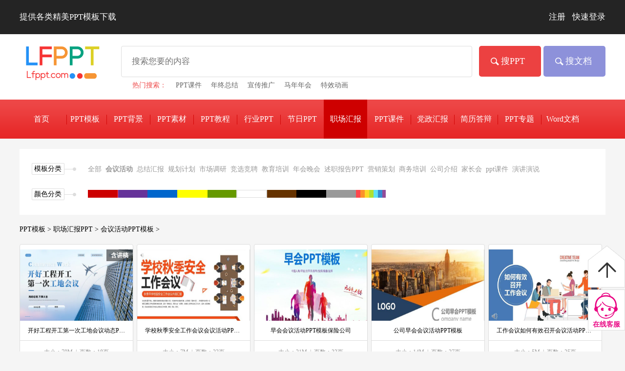

--- FILE ---
content_type: text/html; charset=utf-8
request_url: https://www.lfppt.com/zchb_126.html
body_size: 5454
content:
<!DOCTYPE html PUBLIC "-//W3C//DTD XHTML 1.0 Transitional//EN" "http://www.w3.org/TR/xhtml1/DTD/xhtml1-transitional.dtd">
<html xmlns="http://www.w3.org/1999/xhtml" lang="zh-CN">
<head>
    <meta http-equiv="Content-Type" content="text/html; charset=utf-8" />
    <title>活动策划方案PPT模板下载_会议策划PPT模板_会议PPT模板 - LFPPT</title>
<meta name="keywords" content="活动策划方案PPT模板下载,会议策划PPT模板,会议PPT模板,Powerpoint幻灯片演示文稿" />
<meta name="description" content="会议活动PPT，会议活动PPT模板下载。" />
<link href="https://static.lfppt.com/css/common_newk.min.css?v=5.7" rel="stylesheet" type="text/css" />
<link href="https://static.lfppt.com/css/jquery.bxslider.css" rel="stylesheet" type="text/css" />
<script src="https://mbdp02.bdstatic.com/pcnews/static/fisp_static/news/js/jquery-1.8.3.min_a6ffa58.js" type="text/javascript"></script><script>
    if (typeof jQuery === 'undefined') {
        document.write('<script src="https://static.lfppt.com/scripts/jquery-1.11.3.min.js"><\/script>');
    }
</script>

<script src="https://static.lfppt.com/layer/layer.js" type="text/javascript"></script>
<script src="https://static.lfppt.com/scripts/jquery.bxslider.js" type="text/javascript"></script>
<script src="https://static.lfppt.com/scripts/pptcommonah.min.js?v=5.7" type="text/javascript"></script>
<link rel="alternate" media="only screen and (max-width: 640px)" href="https://m.lfppt.com/zchb_126.html">
    <script> var _hmt = _hmt || [];(function () {var hm = document.createElement('script');
hm.src = '//hm.baidu.com/hm.js?95e5175d5468360112841bf79de56a6b';
var s = document.getElementsByTagName('script')[0];
s.parentNode.insertBefore(hm, s);
})();</script>
</head>
<body>
    <div class="top">
        <div class="wrapper">
            <div id="slogan" class="top_l">提供各类精美PPT模板下载</div>
            <div id="loginBar" class="top_r"><a href="javascript:QQWeiXinLogin()">注册</a><a href="javascript:QQWeiXinLogin()">快速登录</a></div>
        </div>
    </div>
    <div class="search_wrapper">
        <div class="search wrapper">
            <div id="logo" class="search_l">
                <a href="https://www.lfppt.com/" class="header_logo">免费PPT模板下载</a>
            </div>
            
            <div class="search_l search_input">
                <div class="input_wrapper">
                    <input name="ctl00$keyword" type="text" id="keyword" placeholder="搜索您要的内容" maxlength="40" />
                </div>
                <p id="hotQuery" class="hot_search"><span class="hotTitle">热门搜索：</span> <a href="https://www.lfppt.com/pptkj.html"  title="PPT课件" target="_blank">PPT课件</a> <a href="https://www.lfppt.com/zchb_45.html"  title="年终总结" target="_blank">年终总结</a> <a href="https://www.lfppt.com/pptmb_12.html"  title="宣传推广" target="_blank">宣传推广</a> <a href="https://www.lfppt.com/zchb_50.html"  title="马年年会" target="_blank">马年年会</a> <a href="https://www.lfppt.com/pptmb_14.html"  title="特效动画" target="_blank">特效动画</a> </p>
            </div>
            <div class="search_r">
                <a class="btn_search" id="btn_ppt_search" onclick="javascript:PPTSearch()">搜PPT</a>
                <a class="btn_search word_search" id="btn_doc_search" onclick="javascript:WordSearch()">搜文档</a>
            </div>
        </div>
    </div>
    <div class="nav" >
        <ul id="nav_wrapper" class="wrapper">
            <li id="nav_index"><a href="/" title="PPT模板">首页</a></li>
            <li id="nav_pptmb"><a href="/pptmb.html" title="PPT模板下载">PPT模板下载</a></li>
            <li id="nav_pptbj"><a href="/pptbj.html" title="PPT背景图片">PPT背景</a></li>
            <li id="nav_pptsc"><a href="/pptsc.html" title="PPT素材">PPT素材</a></li>
            <li id="nav_pptjc"><a href="/pptjc.html" title="PPT教程">PPT教程</a></li>
            <li id="nav_hyppt"><a href="/hyppt.html" title="行业PPT模板">行业PPT</a></li>
            <li id="nav_jrppt"><a href="/jrppt.html" title="节日PPT模板">节日PPT</a></li>
            <li id="nav_zchb" class="nav_on"><a href="/zchb.html" title="职场汇报PPT">职场汇报</a></li>
            <li id="nav_kj"><a href="/pptkj.html" title="PPT课件">PPT课件</a></li>
            <li id="nav_dzhb"><a href="/dzhb.html" title="党政汇报PPT">党政汇报</a></li>
            <li id="nav_jldb"><a href="/jldb.html" title="简历答辩PPT下载">简历答辩</a></li>
            <li id="nav_ztppt"><a href="/ztppt.html" title="PPT专题">PPT专题</a></li>
            
            <li id="nav_word"><a href="/wordmb.html" title="Word文档">Word文档</a></li>
        </ul>
    </div>
    
    
    

<div class="wrapper mt_twenty_one">
    <div class="category_list">
        <ul class="list_template_wrapper">
            <li class="title">模板分类</li>
            <li id="ContentPlaceHolder1_SubNav_subNavList" class="template"><a href="/zchb.html" title="全部" rel="nofollow" class="" >全部</a><a href="/zchb_126.html" class="sub_nav_active" title="会议活动PPT模板下载">会议活动</a><a href="/zchb_45.html" title="总结汇报PPT模板下载">总结汇报</a><a href="/zchb_46.html" title="规划计划PPT模板下载">规划计划</a><a href="/zchb_47.html" title="市场调研PPT模板下载">市场调研</a><a href="/zchb_48.html" title="竞选竞聘PPT模板下载">竞选竞聘</a><a href="/zchb_49.html" title="教育培训PPT模板下载">教育培训</a><a href="/zchb_50.html" title="年会晚会PPT模板下载">年会晚会</a><a href="/zchb_138.html" title="述职报告PPT模板下载">述职报告PPT</a><a href="/zchb_88.html" title="营销策划PPT模板下载">营销策划</a><a href="/zchb_98.html" title="商务培训PPT模板下载">商务培训</a><a href="/zchb_121.html" title="公司介绍PPT模板下载">公司介绍</a><a href="/zchb_123.html" title="家长会PPT模板下载">家长会</a><a href="/zchb_124.html" title="ppt课件PPT模板下载">ppt课件</a><a href="/zchb_127.html" title="演讲演说PPT模板下载">演讲演说</a></li>
        </ul>
        <ul class="list_color_wrapper">
            <li class="title">颜色分类</li>
            <li id="ContentPlaceHolder1_SubNav_ysContainer" class="list_by_color"><a href="/zchb_126_%e7%ba%a2.html" class="c1" rel="nofollow" title="红色会议活动PPT模板下载"></a><a href="/zchb_126_%e7%b4%ab.html" class="c3" rel="nofollow"  title="紫色会议活动PPT模板下载"></a><a href="/zchb_126_%e8%93%9d.html" class="c4" rel="nofollow"  title="蓝色会议活动PPT模板下载"></a><a href="/zchb_126_%e9%bb%84.html" class="c5" rel="nofollow"  title="黄色会议活动PPT模板下载"></a><a href="/zchb_126_%e7%bb%bf.html" class="c6" rel="nofollow"  title="绿色会议活动PPT模板下载"></a><a href="/zchb_126_%e7%99%bd.html" class="c7" rel="nofollow"  title="白色会议活动PPT模板下载" style="color:black;"></a><a href="/zchb_126_%e6%a3%95.html" class="c8" rel="nofollow"  title="棕色会议活动PPT模板下载"></a><a href="/zchb_126_%e9%bb%91.html" class="c9" rel="nofollow"  title="黑色会议活动PPT模板下载"></a><a href="/zchb_126_%e7%81%b0.html" class="c10" rel="nofollow"  title="灰色会议活动PPT模板下载"></a><a href="/zchb_126_%e5%bd%a9.html" class="c11" rel="nofollow"  title="彩色会议活动PPT模板下载"></a></li>
        </ul>
    </div>
</div>

    <div id="ContentPlaceHolder1_LocAndColor_cur_loc" class="wrapper list_wz"><a href="https://www.lfppt.com/" title="PPT模板">PPT模板</a>&nbsp;&gt;&nbsp;<a href="/zchb.html" title="职场汇报PPT">职场汇报PPT</a>&nbsp;&gt;&nbsp;<a href="/zchb_126.html" title="会议活动PPT模板">会议活动PPT模板</a>&nbsp;&gt;&nbsp;</div>

    <div id="ContentPlaceHolder1_FirstDesc_slogan" class="wrapper slogan"><p>　　会议活动PPT，会议活动PPT模板下载。</p></div>

    <div class="wrapper home_dl">
        <div id="ContentPlaceHolder1_lanmu_h" class="lanmu"><h1>会议活动PPT</h1></div>
        <dl>
            <dd>
                <ul id="ContentPlaceHolder1_plistContainer"><li class="hasWord"><div class="includeWord"><div class="includeWordbg"></div><span class="includeWordwz">含讲稿</span></div><a href="/detail_41882.html" target="_blank" title="开好工程开工第一次工地会议动态PPT含讲稿之会议活动PPT模板"><img alt="开好工程开工第一次工地会议动态PPT含讲稿之会议活动PPT模板" src="//img.lfppt.com/63a8dc6dc74646628f7ad7ec2374145b.webp"></a><h4><a href="/detail_41882.html" target="_blank" title="开好工程开工第一次工地会议动态PPT含讲稿之会议活动PPT模板">开好工程开工第一次工地会议动态PPT含讲稿之会议活动PPT模板</a></h4><span>大小：70M&nbsp;&nbsp;|&nbsp;&nbsp;页数：18页</span></li><li><a href="/detail_16378.html" target="_blank" title="学校秋季安全工作会议会议活动PPT模板"><img alt="学校秋季安全工作会议会议活动PPT模板" src="//img.lfppt.com/cfa58fe2a59942e2abd3a9212790df3a84.png"></a><h4><a href="/detail_16378.html" target="_blank" title="学校秋季安全工作会议会议活动PPT模板">学校秋季安全工作会议会议活动PPT模板</a></h4><span>大小：7M&nbsp;&nbsp;|&nbsp;&nbsp;页数：23页</span></li><li><a href="/detail_8867.html" target="_blank" title="早会会议活动PPT模板保险公司"><img alt="早会会议活动PPT模板保险公司" src="//img.lfppt.com/b5fde8c4ce5345cfad0ba0ec43bc9df6903.png"></a><h4><a href="/detail_8867.html" target="_blank" title="早会会议活动PPT模板保险公司">早会会议活动PPT模板保险公司</a></h4><span>大小：21M&nbsp;&nbsp;|&nbsp;&nbsp;页数：33页</span></li><li><a href="/detail_8732.html" target="_blank" title="公司早会会议活动PPT模板"><img alt="公司早会会议活动PPT模板" src="//img.lfppt.com/8e184729935a4d2795b232e9b1673d56332.png"></a><h4><a href="/detail_8732.html" target="_blank" title="公司早会会议活动PPT模板">公司早会会议活动PPT模板</a></h4><span>大小：14M&nbsp;&nbsp;|&nbsp;&nbsp;页数：27页</span></li><li><a href="/detail_5471.html" target="_blank" title="工作会议如何有效召开会议活动PPT模板"><img alt="工作会议如何有效召开会议活动PPT模板" src="//img.lfppt.com/a35f4b3623d0488c96314591cfd7b3ba380.jpg"></a><h4><a href="/detail_5471.html" target="_blank" title="工作会议如何有效召开会议活动PPT模板">工作会议如何有效召开会议活动PPT模板</a></h4><span>大小：5M&nbsp;&nbsp;|&nbsp;&nbsp;页数：25页</span></li><li><a href="/detail_5407.html" target="_blank" title="新品创新研讨会议PPT模板"><img alt="新品创新研讨会议PPT模板" src="//img.lfppt.com/7c218efafe454963be2dc7cfff8f9de1245.jpg"></a><h4><a href="/detail_5407.html" target="_blank" title="新品创新研讨会议PPT模板">新品创新研讨会议PPT模板</a></h4><span>大小：7M&nbsp;&nbsp;|&nbsp;&nbsp;页数：28页</span></li><li><a href="/detail_5332.html" target="_blank" title="科技行业峰会会议会议活动PPT模板"><img alt="科技行业峰会会议会议活动PPT模板" src="//img.lfppt.com/ff95e752ecad46aa8f033474dc5cf404430.jpg"></a><h4><a href="/detail_5332.html" target="_blank" title="科技行业峰会会议会议活动PPT模板">科技行业峰会会议会议活动PPT模板</a></h4><span>大小：9M&nbsp;&nbsp;|&nbsp;&nbsp;页数：26页</span></li><li><a href="/detail_5281.html" target="_blank" title="高效的会议秘诀PPT模板"><img alt="高效的会议秘诀PPT模板" src="//img.lfppt.com/45ace5e44d15445a8ff0b1ccc43e2cc3908.jpg"></a><h4><a href="/detail_5281.html" target="_blank" title="高效的会议秘诀PPT模板">高效的会议秘诀PPT模板</a></h4><span>大小：6M&nbsp;&nbsp;|&nbsp;&nbsp;页数：38页</span></li><li><a href="/detail_4877.html" target="_blank" title="商务会议通用会议活动PPT模板"><img alt="商务会议通用会议活动PPT模板" src="//img.lfppt.com/f5adba66a29f4350abc507e5ba0aa98e529.jpg"></a><h4><a href="/detail_4877.html" target="_blank" title="商务会议通用会议活动PPT模板">商务会议通用会议活动PPT模板</a></h4><span>大小：8M&nbsp;&nbsp;|&nbsp;&nbsp;页数：28页</span></li><li><a href="/detail_4556.html" target="_blank" title="年中会议策划之会议活动PPT模板"><img alt="年中会议策划之会议活动PPT模板" src="//img.lfppt.com/ac1118c19844452eba16e21461714b19926.jpg"></a><h4><a href="/detail_4556.html" target="_blank" title="年中会议策划之会议活动PPT模板">年中会议策划之会议活动PPT模板</a></h4><span>大小：19M&nbsp;&nbsp;|&nbsp;&nbsp;页数：25页</span></li><li><a href="/detail_4484.html" target="_blank" title="会议活动黑金风格PPT模板"><img alt="会议活动黑金风格PPT模板" src="//img.lfppt.com/fd0ffd2ed42f4122a8707e6675c2a4fd281.jpg"></a><h4><a href="/detail_4484.html" target="_blank" title="会议活动黑金风格PPT模板">会议活动黑金风格PPT模板</a></h4><span>大小：13M&nbsp;&nbsp;|&nbsp;&nbsp;页数：24页</span></li><li><a href="/detail_4378.html" target="_blank" title="会议活动工会机关专用PPT模板"><img alt="会议活动工会机关专用PPT模板" src="//img.lfppt.com/053ccc9d80c14fa9809860b1ed721574296.jpg"></a><h4><a href="/detail_4378.html" target="_blank" title="会议活动工会机关专用PPT模板">会议活动工会机关专用PPT模板</a></h4><span>大小：6M&nbsp;&nbsp;|&nbsp;&nbsp;页数：26页</span></li><li><a href="/detail_4374.html" target="_blank" title="中国银行会议活动通用PPT模板"><img alt="中国银行会议活动通用PPT模板" src="//img.lfppt.com/da2982d9e5824e8aa7770df6f64b46fb238.jpg"></a><h4><a href="/detail_4374.html" target="_blank" title="中国银行会议活动通用PPT模板">中国银行会议活动通用PPT模板</a></h4><span>大小：4M&nbsp;&nbsp;|&nbsp;&nbsp;页数：26页</span></li></ul>
            </dd>
        </dl>
    </div>
    <div id="ContentPlaceHolder1_pagesContainer" class="wrapper pages"><b>1</b></div>

    <div id="siteinfo" class="wrapper siteinfo"><p>PPT全称是PowerPoint，LFPPT为你提供免费PPT模板下载资源。让你10秒轻松搞定幻灯片制作，打造⾼颜值的丰富演示文稿素材模版合集。</p></div>
    <div class="footer" id="footer">
        <div class="wrapper">
            <ul id="contact_us" class="contact">
                <li>
                    <span class="about_us"></span>
                    <a href="/about/aboutus.html">
                        <span class="r_one">关于我们</span>
                        <span class="r_two">成立于2008年6月</span>
                    </a>
                </li>
                <li>
                    <span class="copy_right"></span>
                    <a href="/about/agreement.html#copyRightSm">
                        <span class="r_one">版权及下载声明</span>
                        <span class="r_two">供学习研究使用</span>
                    </a>
                </li>
                <li>
                    <span class="contribute"></span>
                    <a>
                        <span class="r_one">投稿专栏</span>
                        <span class="r_two">
                            <img src="/Images/tougao.svg" alt="投稿"/>
                        </span>
                       
                    </a>
                </li>
               
                <li>
                    <span class="contact_us"></span>
                    <a>
                        <span class="r_one">联系方式</span>
                        <span class="r_two">
                            <img id="contact_img" src="/Images/contact.svg" alt="联系方式"/>
                        </span>
                       
                    </a>
                </li>
            </ul>
            
            
        </div>
        <div id="copyright_desc" class="copyright">
            <span>Copyright © 2016-2025 LFPPT网 ·</span>
            <span> 增值电信业务经营许可证备案号： <a target="_blank" href="https://beian.miit.gov.cn/">湘ICP备2025126737号-1</a></span>
        </div>
    </div>
    <div class="help_bar" id="help_bar">
    </div>
    <script>
        (function () {
            var bp = document.createElement('script');
            var curProtocol = window.location.protocol.split(':')[0];
            if (curProtocol === 'https') {
                bp.src = 'https://zz.bdstatic.com/linksubmit/push.js';
            }
            else {
                bp.src = 'http://push.zhanzhang.baidu.com/push.js';
            }
            var s = document.getElementsByTagName('script')[0];
            s.parentNode.insertBefore(bp, s);
        })();
    </script>
</body>
</html>


--- FILE ---
content_type: text/css
request_url: https://static.lfppt.com/css/common_newk.min.css?v=5.7
body_size: 24411
content:
*{margin:0;padding:0;font-family:"Microsoft YaHei"!important;font-weight:lighter}body{background-color:#f5f5f5}a{text-decoration:none}.bg_white{background-color:#fff}.about{color:#000;font-size:14px;width:1141px;margin-left:auto;margin-right:auto}.about h1{margin-left:auto;margin-right:auto;width:200px;height:100px;font-size:28px;line-height:100px;font-weight:700;text-align:center}.about p{height:34px;line-height:21px;margin-bottom:33px}.about .lastp{margin-bottom:78px}.wrapper{width:1200px;margin:0 auto;overflow:hidden}.top{min-width:1200px;width:100%;height:70px;line-height:70px;font-size:17px;background-color:#242424}.top a{color:#fff}.top_l{float:left;color:#fff}.top_r{float:right;color:#fff}.top_r a{margin-left:14px}.search_wrapper{background:#fff;min-width:1200px;width:100%}.search{overflow:hidden;padding:12px 0 12px 0}.search_l{float:left}.search_l img{border:none}.search_r{float:right}.search_input{margin-top:12px;margin-left:40px}.input_wrapper{width:717px;height:62px;line-height:62px;border:solid 1px #ddd;border-radius:4px}.input_wrapper input{border:0;outline:0;text-indent:21px;width:716px;font-size:17px;height:51px;line-height:51px;margin-top:5px}.input_wrapper .p_search{border:0;outline:0;text-indent:21px;width:718px;font-size:17px;height:51px;line-height:51px;margin-top:5px;overflow:hidden}.input_wrapper .p_search:empty::before{color:#d3d3d3;content:attr(placeholder)}.hot_search{height:34px;line-height:34px;font-size:14px}.hot_search span{margin-left:23px;color:#ee4848}.hot_search a{margin-left:15px;color:#666}.btn_search{cursor:pointer;margin-top:12px;width:127px;height:63px;line-height:63px;background-color:#ec4141;border-radius:5px;float:left;display:block;text-indent:45px}.word_search{background-color:#5c62cb}.kj_btn_ppt{background-color:#925ac1}.kj_btn_word{background-color:#eab401}#btn_ppt_search{color:#fff;font-size:18px;background-image:url(/images/search-icon.png);background-position:-4px -194px;background-repeat:no-repeat}#btn_doc_search{color:#fff;font-size:18px;float:left;margin-left:5px;background-image:url(/images/search-icon.png);background-position:-4px -194px;background-repeat:no-repeat;opacity:.7}#kj_nav{background:0 0;background-color:#925ac1}#kj_nav a{background:0 0}#kj_nav ul li:hover{background:0 0;background-color:#eab401}#kj_nav .nav_on{background:0 0;background-color:#eab401}#kj_nav ul li{min-width:85px}.nav{min-width:1200px;width:100%;height:80px;background:url("/images/nav_bottom.png")}.nav ul li{min-width:89px;text-align:center;height:80px;line-height:80px;list-style:none;float:left}.nav_on{background:url(/images/nav_sel.png) repeat}div.nav>ul>li:first-child a{background:url("/images/lfppt_pic.png") no-repeat -263px -175px}.nav ul li[class=nav_on]+li a{background:url("/images/lfppt_pic.png") no-repeat -263px -175px}.nav ul li:hover{background:url("/images/nav_sel.png") repeat}.nav ul li a{color:#fff;display:block;width:100%;height:30px;line-height:30px;margin-top:25px;margin-bottom:25px;background:url("/images/lfppt_pic.png") no-repeat -263px 1px}#nav_pptmb a{width:75px;overflow:hidden;display:inline-block}.category{overflow:hidden;margin-top:18px}.sub_nav_active{font-weight:700}.category_stats{float:left;width:592px;background:#fff}.category_stats ul{border:solid 1px #ddd;border-radius:4px;height:149px}.category_stats ul li{border:solid 1px #ddd;font-size:14px;margin:0 0 -1px -1px;float:left;width:147px;height:74px;line-height:25px;overflow:hidden;display:block;white-space:nowrap}.category_stats ul li a{color:#000}.category_stats ul li .moban_sub{width:53px;overflow:hidden}.category_stats .p1{border-top:none;border-left:none;background:url("/images/lfppt_pic.png") no-repeat -696px -7px}.category_stats .p2{border-top:none;border-left:none;background:url("/images/lfppt_pic.png") no-repeat -696px -81px}.category_stats .p3{border-top:none;border-left:none;background:url("/images/lfppt_pic.png") no-repeat -699px -156px}.category_stats .p4{border-top:none;border-left:none;border-right:none;width:150px;background:url("/images/lfppt_pic.png") no-repeat -700px -223px}.category_stats .p5{border-top:none;border-left:none;border-bottom:none;background:url("/images/lfppt_pic.png") no-repeat -701px -301px}.category_stats .p6{border-top:none;border-left:none;border-bottom:none;background:url("/images/lfppt_pic.png") no-repeat -702px -382px}.category_stats .p7{border-top:none;border-left:none;border-bottom:none;background:url("/images/lfppt_pic.png") no-repeat -705px -468px}.category_stats .p8{border-top:none;border-left:none;border-bottom:none;border-right:none;width:150px;background:url(/images/kejian.png) no-repeat 21px 17px;background-size:36px 38px}.category_stats ul li span{display:block;margin-top:12px;margin-left:65px;color:#ee4848}.category_stats ul li b{display:block;margin-left:65px}.hot_category{float:right;width:598px;background:#fff}.hot_category ul{border:solid 1px #ddd;border-radius:4px;height:149px;padding-left:8px;list-style:none}.by_color{height:25px;line-height:25px;overflow:hidden;margin:10px 0 0 15px}.by_color a{width:51px;height:25px;line-height:25px;display:block;float:left}.c1{background:url("/images/lfppt_pic.png") no-repeat -12px -364px}.c2{background:url("/images/lfppt_pic.png") no-repeat -62px -364px}.by_color .c3{width:50px}.c3{background:url("/images/lfppt_pic.png") no-repeat -113px -364px}.c4{background:url("/images/lfppt_pic.png") no-repeat -162px -364px}.c5{background:url("/images/lfppt_pic.png") no-repeat -212px -364px}.c6{background:url("/images/lfppt_pic.png") no-repeat -262px -364px}.c7{background:url("/images/lfppt_pic.png") no-repeat -311px -364px}.c8{background:url("/images/lfppt_pic.png") no-repeat -362px -364px}.c9{background:url("/images/lfppt_pic.png") no-repeat -412px -364px}.c10{background:url("/images/lfppt_pic.png") no-repeat -462px -364px}.c11{background:url("/images/lfppt_pic.png") no-repeat -512px -364px}.c12{background:url("/images/lfppt_pic.png") no-repeat -562px -364px}.by_category dl{margin:0;overflow:hidden;padding:6px 8px 8px 8px;display:block}.by_category dl dd{display:block;float:left;font-size:12px;padding:0 7px;margin:0;white-space:nowrap;height:26px;line-height:17px}.by_category dl dd a{font-size:14px;color:#000}.home_dl{height:auto;overflow:hidden;padding-bottom:8px}.home_dl dl dd h4{border-bottom:solid 1px #ddd;height:40px;line-height:40px}.zj dl dd h4{border-top:none;height:40px;line-height:36px}.home_dl dt{border-bottom:solid 1px #ddd;height:65px;overflow:hidden}.home_dl dt h1,.home_dl dt h2,.home_dl dt h3,.home_dl dt p{float:left;font-size:17px;font-weight:700;height:65px;line-height:65px;display:block;width:137px;text-align:center;background:url("/images/lfppt_pic.png") no-repeat -27px -246px}.home_dl dt .dt_lb a{line-height:70px;color:#000;margin-left:15px;font-size:14px}.home_dl dt .view_more{float:right;line-height:93px;color:#000;font-size:16px}.home_dl dd ul li{background:#fff;padding:10px 0 0 0;border:solid 1px #ddd;float:left;height:auto;width:231px;margin:7px 7px 0 0;overflow:hidden;text-align:center;display:block;border-radius:4px}.home_dl dd ul li:hover{-moz-box-shadow:5px 5px 5px #ddd;box-shadow:5px 5px 5px #ddd}.home_dl dd ul li a{font-size:12px;color:#000;height:146px;overflow:hidden;display:inline-block}.home_dl dd .zxgxList span a{color:#999;display:inline}.home_dl dd h4 a{width:200px;overflow:hidden;white-space:nowrap;text-overflow:ellipsis;display:block;margin-left:auto;margin-right:auto}.home_dl dd ul li span{display:block;font-size:12px;color:#999;margin:15px 0 15px 0}.home_dl dd ul li img{width:231px;height:100%;border:none}#ContentPlaceHolder1_hot_keywords{overflow:hidden;height:112px}#ContentPlaceHolder1_hot_keywords li{width:124px;padding:5px 0 5px 0;text-overflow:ellipsis;white-space:nowrap}#ContentPlaceHolder1_hot_keywords li a{height:auto}.tjmb_content{height:505px;overflow:hidden}.tjmb_content ul{display:none}.tjmb_page_no{float:left;width:127px;overflow:hidden;margin-left:932px;height:65px;line-height:65px;margin-top:14px}.tjmb_page_no a{float:left;display:block;width:42px;text-align:center;margin-left:-8px}.tjmb_page_no .page_one{margin-left:0}.tjmb_page_no .on{color:#fff;background:url("/images/lfppt_pic.png") no-repeat -35px -380px}.tjmb_page_no .off{color:#999;background:url("/images/lfppt_pic.png") no-repeat -93px -380px}.lanmu h1{font-size:15px;font-weight:400;text-align:center;padding-bottom:22px}.siteinfo{text-indent:30px}.siteinfo,.slogan{text-align:center;padding:50px 0 20px 0;font-size:15px}.siteinfo h1,.slogan h1{font-size:15px}.siteinfo p,.slogan p{text-align:left;line-height:38px}.footer{min-width:1200px;width:100%;height:auto;overflow:hidden;background-color:#fff}.contact{height:auto;overflow:hidden;padding-bottom:59px}.bottom_line{border-bottom:solid 1px #ddd}.contact li{float:left;height:auto;width:180px;margin-left:93px;overflow:hidden;text-align:center;padding-top:59px}.contact li .about_us{width:82px;margin-left:47px}.contact li .copy_right{width:73px;margin-left:49px;overflow:hidden}.contact li .contribute{width:85px;margin-left:35px;overflow:hidden}.contact li .ad_service{width:82px;margin-left:37px;overflow:hidden}.contact li .contact_us{width:73px;margin-left:38px;overflow:hidden}.contact li span{display:block;width:104px;height:71px}.contact li a span{height:auto;margin-bottom:10px;width:auto}.about_us{background:url("/images/lfppt_pic.png") no-repeat -125px -553px}.copy_right{background:url("/images/lfppt_pic.png") no-repeat -212px -551px}.contribute{background:url("/images/lfppt_pic.png") no-repeat -280px -550px}.ad_service{background:url("/images/lfppt_pic.png") no-repeat -365px -546px}.contact_us{background:url("/images/lfppt_pic.png") no-repeat -453px -549px}.r_one{font-size:16px;font-weight:700;margin-top:22px;color:#000}.r_two{font-size:13px;color:#999}.r_two img{width:176px;height:43px;margin-left:4px;margin-top:-2px}#contact_img{width:146px;height:45px;margin-left:19px;margin-top:-5px}.f_links_title{height:21px;width:80px;overflow:hidden;display:block;margin-top:71px}.f_links{list-style:none;height:auto;overflow:hidden;margin-left:90px;margin-top:-19px;font-size:15px;float:left}.f_links li{float:left;margin-right:10px;margin-bottom:14px}.f_links li a{color:#000;font-size:15px}.footer .copyright{min-width:1200px;width:100%;overflow:hidden;background-color:#242424;text-align:center;height:auto;padding-top:22px;padding-bottom:22px}.footer .copyright a{color:#fff}#bottom_lb{background-color:#f5f5f5}.mt_eighty_seven{margin-top:87px}.mt_six{margin-top:6px}.mb_s{margin-bottom:63px}.mt_fourteen{margin-top:14px}.mb_eleven{margin-bottom:11px}.mt_twenty_eighteen{margin-top:18px}.mt_twenty{margin-top:20px}.mt_twenty_one{margin-top:21px}.mt_twenty_three{margin-top:23px}.mt_thirty_two{margin-top:32px}.mt_twenty_five{margin-top:25px}.footer .copyright span{font-size:14px;color:#fff;word-break:normal;width:1200px;margin-left:auto;margin-right:auto;display:block;white-space:pre-wrap;word-wrap:break-word;overflow:hidden;height:auto;line-height:25px}.wz_left{width:200px;float:left}.wz_right{float:right;margin-right:30px}.wz_right a{padding-left:12px}.zt_title_parent{overflow:hidden;margin-bottom:25px}.zt_title{display:inline-block;float:left;clear:none;vertical-align:top;margin:0}.zt_bl_content{display:inline-block;float:left;clear:none;margin:0;padding:0;vertical-align:top;width:auto}.list_wz{font-size:14px;padding:21px 0 14px 0}.list_wz a{color:#000}.list_wz h1{display:inline-block;font-size:14px;font-weight:100;color:#000;padding-left:0}.category_list{overflow:hidden;width:100%;background-color:#fff;padding:28px 0 29px 0}.category_list ul{list-style:none}.category_list ul li{height:26px;line-height:26px;float:left}.category_list .title{font-size:14px;width:110px;padding-left:5px;background:url("/images/lfppt_pic.png") no-repeat -429px -737px}.category_list .zt_title{font-size:14px;font-weight:700;width:110px;padding-right:22px;line-height:26px;text-align:right}.category_list .template{overflow:hidden;width:1000px;height:auto;word-wrap:normal}.category_list .template a{color:#999;font-size:14px;margin-right:8px}.category_list .template a:hover{text-decoration:underline}.list_template_wrapper{overflow:hidden;margin-left:25px}.category_list .next{margin-bottom:12px}.category_list .indent{text-indent:13px}.list_color_wrapper{overflow:hidden;margin-left:25px;margin-top:25px}.list_by_color{overflow:hidden}.list_by_color a{width:61px;height:26px;overflow:hidden;line-height:26px;display:block;float:left;margin-top:4px}.list_by_color a:hover{-webkit-transform:scale(1.2);-moz-transform:scale(1.2);-o-transform:scale(1.2);transform:scale(1.2)}.list_by_color .c1{background:url("/images/lfppt_pic.png") no-repeat -16px -793px}.list_by_color .c2{background:url("/images/lfppt_pic.png") no-repeat -76px -793px}.list_by_color .c3{background:url("/images/lfppt_pic.png") no-repeat -136px -793px}.list_by_color .c4{background:url("/images/lfppt_pic.png") no-repeat -198px -793px}.list_by_color .c5{background:url("/images/lfppt_pic.png") no-repeat -259px -793px}.list_by_color .c6{background:url("/images/lfppt_pic.png") no-repeat -319px -793px}.list_by_color .c7{background:url("/images/lfppt_pic.png") no-repeat -379px -793px}.list_by_color .c8{background:url("/images/lfppt_pic.png") no-repeat -439px -793px}.list_by_color .c9{background:url("/images/lfppt_pic.png") no-repeat -500px -793px}.list_by_color .c10{background:url("/images/lfppt_pic.png") no-repeat -561px -793px}.list_by_color .c11{background:url("/images/lfppt_pic.png") no-repeat -622px -793px}.page{text-align:center;margin-top:33px;margin-bottom:33px}.page a{border:#ddd 1px solid;padding:5px 12px;color:#999;background:#fff;text-decoration:none;border-radius:4px;width:36px;height:32px;line-height:32px;margin-right:-1px}.page .on{border:none;color:#ee4848;background:0 0;margin:0 12px 0 12px}.page .pre{border-color:#0974e8;background-color:#0974e8;width:90px;color:#fff;margin-right:2px}.page .next{margin-left:2px;width:90px}.pages{padding:6px;margin-top:45px;text-align:center;font-family:"微软雅黑";font-size:14px;clear:none;height:23px}.pages a{border:#dedfde 1px solid;padding:5px 13px;background-position:50% bottom;color:#295aa8;background:#f1f6fa;margin-left:6px;text-decoration:none}.pages b{font-weight:100;font-size:16px;padding:6px 13px;background:#36f;color:#fff;margin-left:6px}body .b_r_11{border-radius:11px}.login{width:572px;height:auto;border-radius:11px;background-color:#fff;overflow:hidden;padding-bottom:18px}.login ul{margin:0;padding:0;width:100%;list-style:none}.login ul li{margin:0;padding:0 30px 0 30px;position:relative}.login ul li .div_input,.login ul li input{width:509px;height:57px;line-height:57px;border-radius:3px;outline:0;text-indent:16px;border:solid 1px #ddd;margin:10px 0 10px 0}#copyLink,#copyLinkAndSlogan{width:247px;text-indent:0;margin:10px 9px 10px 0;cursor:pointer}.div_input:empty::before{color:#757575;content:attr(placeholder)}.div_input:focus:before{content:none}.login .btn_login{background-color:#0974e8;text-indent:0;color:#fff;border-radius:5px;font-size:20px;width:100%;cursor:pointer}.login .login_username .div_input,.login .login_username input{margin-top:0}.login .div_input,.login input[type=password],.login input[type=text]{font-size:14px}.login .logo{height:127px;text-align:center}.login .logo img{margin-top:14px;width:auto;height:99px}.login_title{height:57px;line-height:57px}.login_title .title{float:left;font-weight:700;font-size:18px}.login_title .tips{float:right;font-size:13px;color:red}.login .forget_pwd{float:left;color:#0974e8;font-size:13px}.login .register_area{padding-top:3px;padding-bottom:3px;overflow:hidden}.login .center{text-align:center}.login .center a{float:none}.login .register{float:right;color:#0974e8;font-size:13px;cursor:pointer}.login .register span{color:#999}.login .fast_login{padding-top:11px}.login .fast_login a{width:43px;height:43px;display:block;float:left;margin-right:12px}.login .fast_login .qq_login{background:url("/images/lfppt_pic.png") no-repeat -17px -840px}.login .fast_login .wx_login{background:url("/images/lfppt_pic.png") no-repeat -67px -840px}.login .bg_white{background-color:#fff}.login .forget_pwd{float:right;margin-left:8px;color:#999}.qq_wx_login_oprt .register_area a{float:right;font-size:13px;margin-top:13px}.qq_wx_login_oprt .register_area .userNameLogin{color:#0974e8}.header_logo{width:168px;height:110px;display:block;background:url(/images/lfppt.svg) no-repeat;text-indent:-168px;background-size:329%;background-position-x:-195px;background-position-y:-181px}.kj_header_logo{width:168px;height:110px;display:block;background:url(/images/lfppt_kjlm_logo.png) no-repeat;text-indent:-168px;background-size:249%;background-position-x:-59px;background-position-y:-37px}.zt_header_logo{display:block;width:168px;height:110px;overflow:hidden}.zt_header_logo img{width:552.72px;height:413.9px;margin-left:-195px;margin-top:-180px}.header_logos{width:168px;height:110px;display:block;background:url("/images/logos.png") no-repeat;text-indent:-168px}.padding_top_nine{padding-top:9px}.hide{display:none}.help_bar{position:fixed;z-index:999;width:auto;min-height:10px;bottom:40px;right:0}#download_question,#service_online,#user_question{background:0 0;background:#0974e8;height:32px;line-height:30px;width:150px;margin-left:10px;border-radius:5px;margin-top:9px;margin-bottom:3px}#user_question a{text-indent:-21px;font-weight:700}#download_question a{text-indent:0;padding-left:3px;font-weight:700}#service_online a{padding-left:10px;cursor:pointer}.back_to_top{cursor:pointer;width:76px;height:88px;background:url("/images/lfppt_pic.png") no-repeat -15px -449px}.cs_collect{background:url(/images/collect.png) no-repeat;background-color:#fff;background-size:50px 49px;background-position-x:10px;background-position-y:6px;border:solid 1px #ddd;width:74px}.cs_collect span{margin-top:59px;margin-bottom:2px;display:inherit;font-size:14px;color:#ea0d87;font-weight:700;display:inline-block;text-align:center;width:100%}.user_share{background:url(/images/makemoney_share.png) no-repeat;background-color:#fff;background-size:49px 48px;background-position-x:12px;background-position-y:10px;border:solid 1px #ddd;width:74px}.user_share span{margin-top:60px;margin-bottom:3px;display:inherit;font-size:14px;color:#ea0d87;font-weight:700;display:inline-block;text-align:center;width:100%}.customer_service{position:relative;font-size:16px;text-align:center;width:76px;height:82px;line-height:82px;background:url(/images/lfppt_pic.png) no-repeat -466px -558px}.fankui{position:relative;font-size:16px;text-align:center;width:74px;height:76px;line-height:69px;background:#fff;border:solid 1px #ddd;overflow:hidden;cursor:pointer}.fankui span{color:red;font-weight:700;height:49px;line-height:23px;margin-top:15px;display:inline-block}.qq_list{position:absolute;top:-55px;left:-181px;z-index:5000;font-size:13px;background-color:#f1f1f1}.qq_list ul{list-style:none;border:solid 1px #ddd;width:173px;padding-bottom:10px}.qq_list ul li{color:#fff;height:45px;line-height:45px;overflow:hidden}.qq_list ul .qq_servicer{background:url("/images/lfppt_pic.png") no-repeat -116px -452px}.qq_list ul li a{width:155px;display:block;color:#fff;padding-left:59px;padding-top:2px;text-align:left}.qq_list .title{height:30px;line-height:30px;border-bottom:solid 1px #ddd;background-color:#fff;color:#000}.open_ad{width:1006px;height:609px;background:url(/images/ad_back.png) no-repeat;margin:0;padding:0;padding-top:63px}.open_ad table{margin-left:auto;margin-right:auto}.open_ad table .title{height:73px;line-height:73px;font-size:28px;font-weight:700;color:#ee4848}.open_ad table tr td{text-align:center;height:42px;line-height:42px;font-size:17px}.open_ad table .red,.open_ad table .red a{color:#ee4848}.open_ad table .blue{color:#0974e8}#tips_content{width:1200px;margin:0 auto;height:24px;line-height:24px;font-size:15px}.vip_type .price .vip_times{font-size:17px;margin-left:1px;margin-top:12px}.qq_wxLink{width:270px;display:block;color:#fff;border-radius:8px;text-align:center;height:58px;line-height:58px;letter-spacing:5px;margin-left:auto;margin-right:auto;margin-top:21px}.qq_login_bkcolor{background-color:#48abf7}.mobile_login{letter-spacing:2px;font-size:14px}.wx_login_bkcolor{background-color:#87d910}.qq_wxLink .qq_login_img{width:24px;margin-bottom:-5px;margin-right:7px}.qq_wxLink .wx_login_img{width:28px;margin-bottom:-7px;margin-right:4px}#today_update{font-weight:700;color:red}.pwdShow{display:block;margin-left:1px;position:absolute;background-color:#fff;height:55px;line-height:55px;border-radius:3px;outline:0;text-indent:16px;border:solid 1px #fff;margin-top:1px;letter-spacing:3px}.pwdEye{position:absolute;height:20px;width:20px;right:37px;top:19px;background:url(/images/pwdHide.png) no-repeat center;background-size:cover}.help .first_question{margin-top:18px}.sg_hone{font-size:14px;color:#666}.sg_content li{list-style:none;float:left;overflow:hidden;margin-right:10px;margin-bottom:10px}.sg_content li a{font-size:13px;color:#666}.help .question{font-weight:700;cursor:pointer}.help .answer{text-indent:2em;margin-top:11px}.help .answer_br{line-height:36px}.mt_twenty_eighty{margin-top:28px}.mb_fourty_five{margin-bottom:45px}.help .da{display:none}.home_dl .zt li{height:260px;overflow:hidden;position:relative}.home_dl .zt li span{margin:9px 0 9px 0}.home_dl .new_zt li{height:186px;overflow:hidden;position:relative}.home_dl .new_zt li span{margin:9px 0 9px 0}.zt_item{text-align:left;margin-bottom:8px;line-height:19px;font-size:12px;text-indent:2em;margin-left:0;height:39px;overflow:hidden;text-overflow:ellipsis;display:block;padding-left:4px;padding-right:4px;color:#999;moz-user-select:-moz-none;-moz-user-select:none;-o-user-select:none;-khtml-user-select:none;-webkit-user-select:none;-ms-user-select:none;user-select:none}.zt_item:hover{position:absolute;height:auto;min-height:65px;width:223px;background-color:#fff;padding-bottom:6px;position:absolute;bottom:0;height:80px;margin-bottom:0}.zt_item{-ms-overflow-style:none;scrollbar-width:none}.zt_item::-webkit-scrollbar{display:none}.relative_query{margin-top:34px}.relative_query p{display:inline-block;font-weight:700}.relative_query a{margin-right:12px;height:32px;line-height:32px;color:#000}#p_agreement{padding-top:10px;overflow:hidden}.qq_wx_login_oprt .register_area #p_agreement a{float:none;color:#999;font-size:12px}.main-xieyi-content{margin-top:-35px}.main-xieyi-pcontent p{margin-left:25px;margin-right:25px}.p-title{margin-top:60px;margin-bottom:25px;font-size:14px;color:#4a4a4a;font-weight:700}.p-content{font-size:14px;color:#888;margin-bottom:20px;line-height:22px}#qqLoginTemplate input[type=checkbox]{width:16px;height:16px;margin-top:2px;position:relative;text-indent:0;top:2px}#qqLoginTemplate input[type=checkbox]::after{position:absolute;top:0;color:#000;width:13px;height:13px;display:inline-block;visibility:visible;padding-left:0;text-align:center;content:' ';border-radius:3px}#qqLoginTemplate input[type=checkbox]:checked::after{content:"✓";color:#fff;font-size:10px;line-height:15px;background-color:#42bead}.cominfo{display:inline-block;width:179px;white-space:nowrap;overflow:hidden;text-overflow:ellipsis;vertical-align:bottom;margin-left:7px}.hasWord{position:relative}.includeWord{position:absolute;width:80px;height:28px;right:0;top:0;font-size:12px;font-weight:700}.home_dl dd ul li .includeWord{width:auto;top:10px;height:24px}.includeWordbg{position:absolute;width:80px;height:28px;background-color:#000;opacity:.5;filter:Alpha(opacity=50);z-index:1}.home_dl dd ul li .includeWordbg{width:100%;height:24px}.includeWordwz{color:#fff;display:inline-block;position:relative;width:80px;height:28px;z-index:2;line-height:28px;cursor:pointer;text-align:center}.home_dl dd ul li .includeWordwz{width:100%;margin:0;color:#fff;display:inline-block;font-weight:700;height:24px;line-height:24px;padding-right:9px;padding-left:9px;display:inline}.kj_ms{text-indent:28px}.pxfenlei{margin-top:25px}.detail_zt_ppt a{font-size:14px;margin-right:10px;color:#999}.d_none{display:none}.vx_one{height:120px;width:120px;margin-left:50px}.vx_two{height:117px;width:117px;margin-right:50px}.scan_chat_one{margin-left:50px;margin-top:12px}.scan_chat_two{margin-right:45px;margin-top:12px}#kj_category .title{border:solid 1px #ddd;font-size:14px;width:97px;padding-left:5px;background:0 0;text-align:right;padding-right:18px;margin-right:12px}

--- FILE ---
content_type: application/javascript
request_url: https://static.lfppt.com/layer/layer.js
body_size: 24857
content:
; !function (e, t) { "use strict"; var i, n, a = e.layui && layui.define, o = { getPath: function () { var e = document.scripts, t = e[e.length - 1], i = t.src; if (!t.getAttribute("merge")) return i.substring(0, i.lastIndexOf("/") + 1) }(), config: {}, end: {}, minIndex: 0, minLeft: [], btn: ["&#x786E;&#x5B9A;", "&#x53D6;&#x6D88;"], type: ["dialog", "page", "iframe", "loading", "tips"] }, r = { v: "3.0.1", ie: function () { var t = navigator.userAgent.toLowerCase(); return !!(e.ActiveXObject || "ActiveXObject" in e) && ((t.match(/msie\s(\d+)/) || [])[1] || "11") }(), index: e.layer && e.layer.v ? 1e5 : 0, path: o.getPath, config: function (e, t) { return e = e || {}, r.cache = o.config = i.extend({}, o.config, e), r.path = o.config.path || r.path, "string" == typeof e.extend && (e.extend = [e.extend]), o.config.path && r.ready(), e.extend ? (a ? layui.addcss("modules/layer/" + e.extend) : r.link("skin/" + e.extend), this) : this }, link: function (t, n, a) { if (r.path) { var o = i("head")[0], l = document.createElement("link"); "string" == typeof n && (a = n); var s = (a || t).replace(/\.|\//g, ""), f = "layuicss-" + s, c = 0; l.rel = "stylesheet", l.href = r.path + t, l.id = f, i("#" + f)[0] || o.appendChild(l), "function" == typeof n && !function d() { return ++c > 80 ? e.console && console.error("layer.css: Invalid") : void (1989 === parseInt(i("#" + f).css("width")) ? n() : setTimeout(d, 100)) }() } }, ready: function (e) { var t = "skinlayercss", i = "1110"; return a ? layui.addcss("modules/layer/default/layer.css") : r.link("skin/default/layer.css"), this }, alert: function (e, t, n) { var a = "function" == typeof t; return a && (n = t), r.open(i.extend({ content: e, yes: n }, a ? {} : t)) }, confirm: function (e, t, n, a) { var l = "function" == typeof t; return l && (a = n, n = t), r.open(i.extend({ content: e, btn: o.btn, yes: n, btn2: a }, l ? {} : t)) }, msg: function (e, n, a) { var l = "function" == typeof n, f = o.config.skin, c = (f ? f + " " + f + "-msg" : "") || "layui-layer-msg", d = s.anim.length - 1; return l && (a = n), r.open(i.extend({ content: e, time: 3e3, shade: !1, skin: c, title: !1, closeBtn: !1, btn: !1, resize: !1, end: a }, l && !o.config.skin ? { skin: c + " layui-layer-hui", anim: d } : function () { return n = n || {}, (n.icon === -1 || n.icon === t && !o.config.skin) && (n.skin = c + " " + (n.skin || "layui-layer-hui")), n }())) }, load: function (e, t) { return r.open(i.extend({ type: 3, icon: e || 0, resize: !1, shade: .01 }, t)) }, tips: function (e, t, n) { return r.open(i.extend({ type: 4, content: [e, t], closeBtn: !1, time: 3e3, shade: !1, resize: !1, fixed: !1, maxWidth: 210 }, n)) } }, l = function (e) { var t = this; t.index = ++r.index, t.config = i.extend({}, t.config, o.config, e), document.body ? t.creat() : setTimeout(function () { t.creat() }, 50) }; l.pt = l.prototype; var s = ["layui-layer", ".layui-layer-title", ".layui-layer-main", ".layui-layer-dialog", "layui-layer-iframe", "layui-layer-content", "layui-layer-btn", "layui-layer-close"]; s.anim = ["layer-anim", "layer-anim-01", "layer-anim-02", "layer-anim-03", "layer-anim-04", "layer-anim-05", "layer-anim-06"], l.pt.config = { type: 0, shade: .3, fixed: !0, move: s[1], title: "&#x4FE1;&#x606F;", offset: "auto", area: "auto", closeBtn: 1, time: 0, zIndex: 19891014, maxWidth: 360, anim: 0, icon: -1, moveType: 1, resize: !0, scrollbar: !0, tips: 2 }, l.pt.vessel = function (e, t) { var n = this, a = n.index, r = n.config, l = r.zIndex + a, f = "object" == typeof r.title, c = r.maxmin && (1 === r.type || 2 === r.type), d = r.title ? '<div class="layui-layer-title" style="' + (f ? r.title[1] : "") + '">' + (f ? r.title[0] : r.title) + "</div>" : ""; return r.zIndex = l, t([r.shade ? '<div class="layui-layer-shade" id="layui-layer-shade' + a + '" times="' + a + '" style="' + ("z-index:" + (l - 1) + "; background-color:" + (r.shade[1] || "#000") + "; opacity:" + (r.shade[0] || r.shade) + "; filter:alpha(opacity=" + (100 * r.shade[0] || 100 * r.shade) + ");") + '"></div>' : "", '<div class="' + s[0] + (" layui-layer-" + o.type[r.type]) + (0 != r.type && 2 != r.type || r.shade ? "" : " layui-layer-border") + " " + (r.skin || "") + '" id="' + s[0] + a + '" type="' + o.type[r.type] + '" times="' + a + '" showtime="' + r.time + '" conType="' + (e ? "object" : "string") + '" style="z-index: ' + l + "; width:" + r.area[0] + ";height:" + r.area[1] + (r.fixed ? "" : ";position:absolute;") + '">' + (e && 2 != r.type ? "" : d) + '<div id="' + (r.id || "") + '" class="layui-layer-content' + (0 == r.type && r.icon !== -1 ? " layui-layer-padding" : "") + (3 == r.type ? " layui-layer-loading" + r.icon : "") + '">' + (0 == r.type && r.icon !== -1 ? '<i class="layui-layer-ico layui-layer-ico' + r.icon + '"></i>' : "") + (1 == r.type && e ? "" : r.content || "") + '</div><span class="layui-layer-setwin">' + function () { var e = c ? '<a class="layui-layer-min" href="javascript:;"><cite></cite></a><a class="layui-layer-ico layui-layer-max" href="javascript:;"></a>' : ""; return r.closeBtn && (e += '<a class="layui-layer-ico ' + s[7] + " " + s[7] + (r.title ? r.closeBtn : 4 == r.type ? "1" : "2") + '" href="javascript:;"></a>'), e }() + "</span>" + (r.btn ? function () { var e = ""; "string" == typeof r.btn && (r.btn = [r.btn]); for (var t = 0, i = r.btn.length; t < i; t++) e += '<a class="' + s[6] + t + '">' + r.btn[t] + "</a>"; return '<div class="' + s[6] + " layui-layer-btn-" + (r.btnAlign || "") + '">' + e + "</div>" }() : "") + (r.resize ? '<span class="layui-layer-resize"></span>' : "") + "</div>"], d, i('<div class="layui-layer-move"></div>')), n }, l.pt.creat = function () { var e = this, t = e.config, a = e.index, l = t.content, f = "object" == typeof l, c = i("body"); if (!i("#" + t.id)[0]) { switch ("string" == typeof t.area && (t.area = "auto" === t.area ? ["", ""] : [t.area, ""]), t.shift && (t.anim = t.shift), 6 == r.ie && (t.fixed = !1), t.type) { case 0: t.btn = "btn" in t ? t.btn : o.btn[0], r.closeAll("dialog"); break; case 2: var l = t.content = f ? t.content : [t.content || "http://layer.layui.com", "auto"]; t.content = '<iframe scrolling="' + (t.content[1] || "auto") + '" allowtransparency="true" id="' + s[4] + a + '" name="' + s[4] + a + '" onload="this.className=\'\';" class="layui-layer-load" frameborder="0" src="' + t.content[0] + '"></iframe>'; break; case 3: delete t.title, delete t.closeBtn, t.icon === -1 && 0 === t.icon, r.closeAll("loading"); break; case 4: f || (t.content = [t.content, "body"]), t.follow = t.content[1], t.content = t.content[0] + '<i class="layui-layer-TipsG"></i>', delete t.title, t.tips = "object" == typeof t.tips ? t.tips : [t.tips, !0], t.tipsMore || r.closeAll("tips") } e.vessel(f, function (n, r, d) { c.append(n[0]), f ? function () { 2 == t.type || 4 == t.type ? function () { i("body").append(n[1]) }() : function () { l.parents("." + s[0])[0] || (l.data("display", l.css("display")).show().addClass("layui-layer-wrap").wrap(n[1]), i("#" + s[0] + a).find("." + s[5]).before(r)) }() }() : c.append(n[1]), i(".layui-layer-move")[0] || c.append(o.moveElem = d), e.layero = i("#" + s[0] + a), t.scrollbar || s.html.css("overflow", "hidden").attr("layer-full", a) }).auto(a), 2 == t.type && 6 == r.ie && e.layero.find("iframe").attr("src", l[0]), 4 == t.type ? e.tips() : e.offset(), t.fixed && n.on("resize", function () { e.offset(), (/^\d+%$/.test(t.area[0]) || /^\d+%$/.test(t.area[1])) && e.auto(a), 4 == t.type && e.tips() }), t.time <= 0 || setTimeout(function () { r.close(e.index) }, t.time), e.move().callback(), s.anim[t.anim] && e.layero.addClass(s.anim[t.anim]).data("anim", !0) } }, l.pt.auto = function (e) { function t(e) { e = l.find(e), e.height(f[1] - c - d - 2 * (0 | parseFloat(e.css("padding")))) } var a = this, o = a.config, l = i("#" + s[0] + e); "" === o.area[0] && o.maxWidth > 0 && (r.ie && r.ie < 8 && o.btn && l.width(l.innerWidth()), l.outerWidth() > o.maxWidth && l.width(o.maxWidth)); var f = [l.innerWidth(), l.innerHeight()], c = l.find(s[1]).outerHeight() || 0, d = l.find("." + s[6]).outerHeight() || 0; switch (o.type) { case 2: t("iframe"); break; default: "" === o.area[1] ? o.fixed && f[1] >= n.height() && (f[1] = n.height(), t("." + s[5])) : t("." + s[5]) } return a }, l.pt.offset = function () { var e = this, t = e.config, i = e.layero, a = [i.outerWidth(), i.outerHeight()], o = "object" == typeof t.offset; e.offsetTop = (n.height() - a[1]) / 2, e.offsetLeft = (n.width() - a[0]) / 2, o ? (e.offsetTop = t.offset[0], e.offsetLeft = t.offset[1] || e.offsetLeft) : "auto" !== t.offset && ("t" === t.offset ? e.offsetTop = 0 : "r" === t.offset ? e.offsetLeft = n.width() - a[0] : "b" === t.offset ? e.offsetTop = n.height() - a[1] : "l" === t.offset ? e.offsetLeft = 0 : "lt" === t.offset ? (e.offsetTop = 0, e.offsetLeft = 0) : "lb" === t.offset ? (e.offsetTop = n.height() - a[1], e.offsetLeft = 0) : "rt" === t.offset ? (e.offsetTop = 0, e.offsetLeft = n.width() - a[0]) : "rb" === t.offset ? (e.offsetTop = n.height() - a[1], e.offsetLeft = n.width() - a[0]) : e.offsetTop = t.offset), t.fixed || (e.offsetTop = /%$/.test(e.offsetTop) ? n.height() * parseFloat(e.offsetTop) / 100 : parseFloat(e.offsetTop), e.offsetLeft = /%$/.test(e.offsetLeft) ? n.width() * parseFloat(e.offsetLeft) / 100 : parseFloat(e.offsetLeft), e.offsetTop += n.scrollTop(), e.offsetLeft += n.scrollLeft()), i.attr("minLeft") && (e.offsetTop = n.height() - (i.find(s[1]).outerHeight() || 0), e.offsetLeft = i.css("left")), i.css({ top: e.offsetTop, left: e.offsetLeft }) }, l.pt.tips = function () { var e = this, t = e.config, a = e.layero, o = [a.outerWidth(), a.outerHeight()], r = i(t.follow); r[0] || (r = i("body")); var l = { width: r.outerWidth(), height: r.outerHeight(), top: r.offset().top, left: r.offset().left }, f = a.find(".layui-layer-TipsG"), c = t.tips[0]; t.tips[1] || f.remove(), l.autoLeft = function () { l.left + o[0] - n.width() > 0 ? (l.tipLeft = l.left + l.width - o[0], f.css({ right: 12, left: "auto" })) : l.tipLeft = l.left }, l.where = [function () { l.autoLeft(), l.tipTop = l.top - o[1] - 10, f.removeClass("layui-layer-TipsB").addClass("layui-layer-TipsT").css("border-right-color", t.tips[1]) }, function () { l.tipLeft = l.left + l.width + 10, l.tipTop = l.top, f.removeClass("layui-layer-TipsL").addClass("layui-layer-TipsR").css("border-bottom-color", t.tips[1]) }, function () { l.autoLeft(), l.tipTop = l.top + l.height + 10, f.removeClass("layui-layer-TipsT").addClass("layui-layer-TipsB").css("border-right-color", t.tips[1]) }, function () { l.tipLeft = l.left - o[0] - 10, l.tipTop = l.top, f.removeClass("layui-layer-TipsR").addClass("layui-layer-TipsL").css("border-bottom-color", t.tips[1]) }], l.where[c - 1](), 1 === c ? l.top - (n.scrollTop() + o[1] + 16) < 0 && l.where[2]() : 2 === c ? n.width() - (l.left + l.width + o[0] + 16) > 0 || l.where[3]() : 3 === c ? l.top - n.scrollTop() + l.height + o[1] + 16 - n.height() > 0 && l.where[0]() : 4 === c && o[0] + 16 - l.left > 0 && l.where[1](), a.find("." + s[5]).css({ "background-color": t.tips[1], "padding-right": t.closeBtn ? "30px" : "" }), a.css({ left: l.tipLeft - (t.fixed ? n.scrollLeft() : 0), top: l.tipTop - (t.fixed ? n.scrollTop() : 0) }) }, l.pt.move = function () { var e = this, t = e.config, a = i(document), l = e.layero, s = l.find(t.move), f = l.find(".layui-layer-resize"), c = {}; return t.move && s.css("cursor", "move"), s.on("mousedown", function (e) { e.preventDefault(), t.move && (c.moveStart = !0, c.offset = [e.clientX - parseFloat(l.css("left")), e.clientY - parseFloat(l.css("top"))], o.moveElem.css("cursor", "move").show()) }), f.on("mousedown", function (e) { e.preventDefault(), c.resizeStart = !0, c.offset = [e.clientX, e.clientY], c.area = [l.outerWidth(), l.outerHeight()], o.moveElem.css("cursor", "se-resize").show() }), a.on("mousemove", function (i) { if (c.moveStart) { var a = i.clientX - c.offset[0], o = i.clientY - c.offset[1], s = "fixed" === l.css("position"); if (i.preventDefault(), c.stX = s ? 0 : n.scrollLeft(), c.stY = s ? 0 : n.scrollTop(), !t.moveOut) { var f = n.width() - l.outerWidth() + c.stX, d = n.height() - l.outerHeight() + c.stY; a < c.stX && (a = c.stX), a > f && (a = f), o < c.stY && (o = c.stY), o > d && (o = d) } l.css({ left: a, top: o }) } if (t.resize && c.resizeStart) { var a = i.clientX - c.offset[0], o = i.clientY - c.offset[1]; i.preventDefault(), r.style(e.index, { width: c.area[0] + a, height: c.area[1] + o }), c.isResize = !0 } }).on("mouseup", function (e) { c.moveStart && (delete c.moveStart, o.moveElem.hide(), t.moveEnd && t.moveEnd()), c.resizeStart && (delete c.resizeStart, o.moveElem.hide()) }), e }, l.pt.callback = function () { function e() { var e = a.cancel && a.cancel(t.index, n); e === !1 || r.close(t.index) } var t = this, n = t.layero, a = t.config; t.openLayer(), a.success && (2 == a.type ? n.find("iframe").on("load", function () { a.success(n, t.index) }) : a.success(n, t.index)), 6 == r.ie && t.IE6(n), n.find("." + s[6]).children("a").on("click", function () { var e = i(this).index(); if (0 === e) a.yes ? a.yes(t.index, n) : a.btn1 ? a.btn1(t.index, n) : r.close(t.index); else { var o = a["btn" + (e + 1)] && a["btn" + (e + 1)](t.index, n); o === !1 || r.close(t.index) } }), n.find("." + s[7]).on("click", e), a.shadeClose && i("#layui-layer-shade" + t.index).on("click", function () { r.close(t.index) }), n.find(".layui-layer-min").on("click", function () { var e = a.min && a.min(n); e === !1 || r.min(t.index, a) }), n.find(".layui-layer-max").on("click", function () { i(this).hasClass("layui-layer-maxmin") ? (r.restore(t.index), a.restore && a.restore(n)) : (r.full(t.index, a), setTimeout(function () { a.full && a.full(n) }, 100)) }), a.end && (o.end[t.index] = a.end) }, o.reselect = function () { i.each(i("select"), function (e, t) { var n = i(this); n.parents("." + s[0])[0] || 1 == n.attr("layer") && i("." + s[0]).length < 1 && n.removeAttr("layer").show(), n = null }) }, l.pt.IE6 = function (e) { i("select").each(function (e, t) { var n = i(this); n.parents("." + s[0])[0] || "none" === n.css("display") || n.attr({ layer: "1" }).hide(), n = null }) }, l.pt.openLayer = function () { var e = this; r.zIndex = e.config.zIndex, r.setTop = function (e) { var t = function () { r.zIndex++, e.css("z-index", r.zIndex + 1) }; return r.zIndex = parseInt(e[0].style.zIndex), e.on("mousedown", t), r.zIndex } }, o.record = function (e) { var t = [e.width(), e.height(), e.position().top, e.position().left + parseFloat(e.css("margin-left"))]; e.find(".layui-layer-max").addClass("layui-layer-maxmin"), e.attr({ area: t }) }, o.rescollbar = function (e) { s.html.attr("layer-full") == e && (s.html[0].style.removeProperty ? s.html[0].style.removeProperty("overflow") : s.html[0].style.removeAttribute("overflow"), s.html.removeAttr("layer-full")) }, e.layer = r, r.getChildFrame = function (e, t) { return t = t || i("." + s[4]).attr("times"), i("#" + s[0] + t).find("iframe").contents().find(e) }, r.getFrameIndex = function (e) { return i("#" + e).parents("." + s[4]).attr("times") }, r.iframeAuto = function (e) { if (e) { var t = r.getChildFrame("html", e).outerHeight(), n = i("#" + s[0] + e), a = n.find(s[1]).outerHeight() || 0, o = n.find("." + s[6]).outerHeight() || 0; n.css({ height: t + a + o }), n.find("iframe").css({ height: t }) } }, r.iframeSrc = function (e, t) { i("#" + s[0] + e).find("iframe").attr("src", t) }, r.style = function (e, t, n) { var a = i("#" + s[0] + e), r = a.find(".layui-layer-content"), l = a.attr("type"), f = a.find(s[1]).outerHeight() || 0, c = a.find("." + s[6]).outerHeight() || 0; a.attr("minLeft"); l !== o.type[3] && l !== o.type[4] && (n || (parseFloat(t.width) <= 260 && (t.width = 260), parseFloat(t.height) - f - c <= 64 && (t.height = 64 + f + c)), a.css(t), c = a.find("." + s[6]).outerHeight(), l === o.type[2] ? a.find("iframe").css({ height: parseFloat(t.height) - f - c }) : r.css({ height: parseFloat(t.height) - f - c - parseFloat(r.css("padding-top")) - parseFloat(r.css("padding-bottom")) })) }, r.min = function (e, t) { var a = i("#" + s[0] + e), l = a.find(s[1]).outerHeight() || 0, f = a.attr("minLeft") || 181 * o.minIndex + "px", c = a.css("position"); o.record(a), o.minLeft[0] && (f = o.minLeft[0], o.minLeft.shift()), a.attr("position", c), r.style(e, { width: 180, height: l, left: f, top: n.height() - l, position: "fixed", overflow: "hidden" }, !0), a.find(".layui-layer-min").hide(), "page" === a.attr("type") && a.find(s[4]).hide(), o.rescollbar(e), a.attr("minLeft") || o.minIndex++, a.attr("minLeft", f) }, r.restore = function (e) { var t = i("#" + s[0] + e), n = t.attr("area").split(","); t.attr("type"); r.style(e, { width: parseFloat(n[0]), height: parseFloat(n[1]), top: parseFloat(n[2]), left: parseFloat(n[3]), position: t.attr("position"), overflow: "visible" }, !0), t.find(".layui-layer-max").removeClass("layui-layer-maxmin"), t.find(".layui-layer-min").show(), "page" === t.attr("type") && t.find(s[4]).show(), o.rescollbar(e) }, r.full = function (e) { var t, a = i("#" + s[0] + e); o.record(a), s.html.attr("layer-full") || s.html.css("overflow", "hidden").attr("layer-full", e), clearTimeout(t), t = setTimeout(function () { var t = "fixed" === a.css("position"); r.style(e, { top: t ? 0 : n.scrollTop(), left: t ? 0 : n.scrollLeft(), width: n.width(), height: n.height() }, !0), a.find(".layui-layer-min").hide() }, 100) }, r.title = function (e, t) { var n = i("#" + s[0] + (t || r.index)).find(s[1]); n.html(e) }, r.close = function (e) { var t = i("#" + s[0] + e), n = t.attr("type"), a = "layer-anim-close"; if (t[0]) { var l = "layui-layer-wrap", f = function () { if (n === o.type[1] && "object" === t.attr("conType")) { t.children(":not(." + s[5] + ")").remove(); for (var a = t.find("." + l), r = 0; r < 2; r++) a.unwrap(); a.css("display", a.data("display")).removeClass(l) } else { if (n === o.type[2]) try { var f = i("#" + s[4] + e)[0]; f.contentWindow.document.write(""), f.contentWindow.close(), t.find("." + s[5])[0].removeChild(f) } catch (c) { } t[0].innerHTML = "", t.remove() } "function" == typeof o.end[e] && o.end[e](), delete o.end[e] }; t.data("anim") && t.addClass(a), i("#layui-layer-moves, #layui-layer-shade" + e).remove(), 6 == r.ie && o.reselect(), o.rescollbar(e), t.attr("minLeft") && (o.minIndex--, o.minLeft.push(t.attr("minLeft"))), setTimeout(function () { f() }, r.ie && r.ie < 10 || !t.data("anim") ? 0 : 200) } }, r.closeAll = function (e) { i.each(i("." + s[0]), function () { var t = i(this), n = e ? t.attr("type") === e : 1; n && r.close(t.attr("times")), n = null }) }; var f = r.cache || {}, c = function (e) { return f.skin ? " " + f.skin + " " + f.skin + "-" + e : "" }; r.prompt = function (e, t) { var a = ""; if (e = e || {}, "function" == typeof e && (t = e), e.area) { var o = e.area; a = 'style="width: ' + o[0] + "; height: " + o[1] + ';"', delete e.area } var l, s = 2 == e.formType ? '<textarea class="layui-layer-input"' + a + ">" + (e.value || "") + "</textarea>" : function () { return '<input type="' + (1 == e.formType ? "password" : "text") + '" class="layui-layer-input" value="' + (e.value || "") + '">' }(); return r.open(i.extend({ type: 1, btn: ["&#x786E;&#x5B9A;", "&#x53D6;&#x6D88;"], content: s, skin: "layui-layer-prompt" + c("prompt"), maxWidth: n.width(), success: function (e) { l = e.find(".layui-layer-input"), l.focus() }, resize: !1, yes: function (i) { var n = l.val(); "" === n ? l.focus() : n.length > (e.maxlength || 500) ? r.tips("&#x6700;&#x591A;&#x8F93;&#x5165;" + (e.maxlength || 500) + "&#x4E2A;&#x5B57;&#x6570;", l, { tips: 1 }) : t && t(n, i, l) } }, e)) }, r.tab = function (e) { e = e || {}; var t = e.tab || {}; return r.open(i.extend({ type: 1, skin: "layui-layer-tab" + c("tab"), resize: !1, title: function () { var e = t.length, i = 1, n = ""; if (e > 0) for (n = '<span class="layui-layer-tabnow">' + t[0].title + "</span>"; i < e; i++) n += "<span>" + t[i].title + "</span>"; return n }(), content: '<ul class="layui-layer-tabmain">' + function () { var e = t.length, i = 1, n = ""; if (e > 0) for (n = '<li class="layui-layer-tabli xubox_tab_layer">' + (t[0].content || "no content") + "</li>"; i < e; i++) n += '<li class="layui-layer-tabli">' + (t[i].content || "no  content") + "</li>"; return n }() + "</ul>", success: function (t) { var n = t.find(".layui-layer-title").children(), a = t.find(".layui-layer-tabmain").children(); n.on("mousedown", function (t) { t.stopPropagation ? t.stopPropagation() : t.cancelBubble = !0; var n = i(this), o = n.index(); n.addClass("layui-layer-tabnow").siblings().removeClass("layui-layer-tabnow"), a.eq(o).show().siblings().hide(), "function" == typeof e.change && e.change(o) }) } }, e)) }, r.photos = function (t, n, a) { function o(e, t, i) { var n = new Image; return n.src = e, n.complete ? t(n) : (n.onload = function () { n.onload = null, t(n) }, void (n.onerror = function (e) { n.onerror = null, i(e) })) } var l = {}; if (t = t || {}, t.photos) { var s = t.photos.constructor === Object, f = s ? t.photos : {}, d = f.data || [], u = f.start || 0; if (l.imgIndex = (0 | u) + 1, t.img = t.img || "img", s) { if (0 === d.length) return r.msg("&#x6CA1;&#x6709;&#x56FE;&#x7247;") } else { var y = i(t.photos), p = function () { d = [], y.find(t.img).each(function (e) { var t = i(this); t.attr("layer-index", e), d.push({ alt: t.attr("alt"), pid: t.attr("layer-pid"), src: t.attr("layer-src") || t.attr("src"), thumb: t.attr("src") }) }) }; if (p(), 0 === d.length) return; if (n || y.on("click", t.img, function () { var e = i(this), n = e.attr("layer-index"); r.photos(i.extend(t, { photos: { start: n, data: d, tab: t.tab }, full: t.full }), !0), p() }), !n) return } l.imgprev = function (e) { l.imgIndex--, l.imgIndex < 1 && (l.imgIndex = d.length), l.tabimg(e) }, l.imgnext = function (e, t) { l.imgIndex++, l.imgIndex > d.length && (l.imgIndex = 1, t) || l.tabimg(e) }, l.keyup = function (e) { if (!l.end) { var t = e.keyCode; e.preventDefault(), 37 === t ? l.imgprev(!0) : 39 === t ? l.imgnext(!0) : 27 === t && r.close(l.index) } }, l.tabimg = function (e) { d.length <= 1 || (f.start = l.imgIndex - 1, r.close(l.index), r.photos(t, !0, e)) }, l.event = function () { l.bigimg.hover(function () { l.imgsee.show() }, function () { l.imgsee.hide() }), l.bigimg.find(".layui-layer-imgprev").on("click", function (e) { e.preventDefault(), l.imgprev() }), l.bigimg.find(".layui-layer-imgnext").on("click", function (e) { e.preventDefault(), l.imgnext() }), i(document).on("keyup", l.keyup) }, l.loadi = r.load(1, { shade: !("shade" in t) && .9, scrollbar: !1 }), o(d[u].src, function (n) { r.close(l.loadi), l.index = r.open(i.extend({ type: 1, area: function () { var a = [n.width, n.height], o = [i(e).width() - 100, i(e).height() - 100]; if (!t.full && (a[0] > o[0] || a[1] > o[1])) { var r = [a[0] / o[0], a[1] / o[1]]; r[0] > r[1] ? (a[0] = a[0] / r[0], a[1] = a[1] / r[0]) : r[0] < r[1] && (a[0] = a[0] / r[1], a[1] = a[1] / r[1]) } return [a[0] + "px", a[1] + "px"] }(), title: !1, shade: .9, shadeClose: !0, closeBtn: !1, move: ".layui-layer-phimg img", moveType: 1, scrollbar: !1, moveOut: !0, anim: 5 * Math.random() | 0, skin: "layui-layer-photos" + c("photos"), content: '<div class="layui-layer-phimg"><img src="' + d[u].src + '" alt="' + (d[u].alt || "") + '" layer-pid="' + d[u].pid + '"><div class="layui-layer-imgsee">' + (d.length > 1 ? '<span class="layui-layer-imguide"><a href="javascript:;" class="layui-layer-iconext layui-layer-imgprev"></a><a href="javascript:;" class="layui-layer-iconext layui-layer-imgnext"></a></span>' : "") + '<div class="layui-layer-imgbar" style="display:' + (a ? "block" : "") + '"><span class="layui-layer-imgtit"><a href="javascript:;">' + (d[u].alt || "") + "</a><em>" + l.imgIndex + "/" + d.length + "</em></span></div></div></div>", success: function (e, i) { l.bigimg = e.find(".layui-layer-phimg"), l.imgsee = e.find(".layui-layer-imguide,.layui-layer-imgbar"), l.event(e), t.tab && t.tab(d[u], e) }, end: function () { l.end = !0, i(document).off("keyup", l.keyup) } }, t)) }, function () { r.close(l.loadi), r.msg("&#x5F53;&#x524D;&#x56FE;&#x7247;&#x5730;&#x5740;&#x5F02;&#x5E38;<br>&#x662F;&#x5426;&#x7EE7;&#x7EED;&#x67E5;&#x770B;&#x4E0B;&#x4E00;&#x5F20;&#xFF1F;", { time: 3e4, btn: ["&#x4E0B;&#x4E00;&#x5F20;", "&#x4E0D;&#x770B;&#x4E86;"], yes: function () { d.length > 1 && l.imgnext(!0, !0) } }) }) } }, o.run = function (t) { i = t, n = i(e), s.html = i("html"), r.open = function (e) { var t = new l(e); return t.index } }, e.layui && layui.define ? (r.ready(), layui.define("jquery", function (t) { r.path = layui.cache.dir, o.run(layui.jquery), e.layer = r, t("layer", r) })) : "function" == typeof define ? define(["jquery"], function () { return o.run(e.jQuery), r }) : function () { o.run(e.jQuery), r.ready() }() }(window);